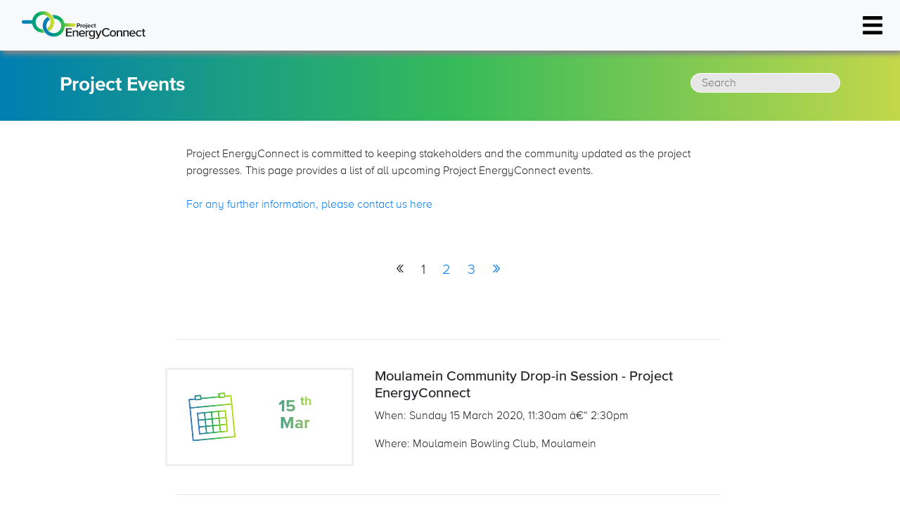

--- FILE ---
content_type: text/html; charset=UTF-8
request_url: http://projectenergyconnect.com.au/upcomingEvents.php
body_size: 3015
content:
<html>

<meta charset="UTF-8">
<head>
    <meta name="viewport" content="width=device-width, initial-scale=1.0">
    <title>Project Events</title>
    <link rel="stylesheet" href="https://stackpath.bootstrapcdn.com/bootstrap/4.3.1/css/bootstrap.min.css" integrity="sha384-ggOyR0iXCbMQv3Xipma34MD+dH/1fQ784/j6cY/iJTQUOhcWr7x9JvoRxT2MZw1T" crossorigin="anonymous">
    <link href="css/quill.snow.css" rel="stylesheet">
    <link href="css/newPage2.css" rel="stylesheet">
</head>
    
<body>
	<script async src="https://www.googletagmanager.com/gtag/js?id=UA-134203666-1"></script>
	<script>
	  window.dataLayer = window.dataLayer || [];
	  function gtag(){dataLayer.push(arguments);}
	  gtag('js', new Date());

	  gtag('config', 'UA-134203666-1');
	</script>
    <nav class="navbar navbar-expand-lg navbar-light bg-light" style="overflow:hidden">
        <a class="navbar-brand" href="index.html" style="height:90%;">
            <img src="images/overlay/logoHorizontal_v004.svg" height="100%" style="padding-left:15px;"></a>
        <img class="collapsedTopButton" src="images/overlay/icon-menu_v001.png" height="35%" id="collapsedTopButton" onClick="toggleLinks()">
        
        <div class="navdiv collapsey" style="position:absolute; right:0px; top:0; height:100%;">        

            <ul class="navbar-nav" style="float:right; text-decoration:none; right:0;">
                <li style="line-height:50px" class=" tabs"><a class="black" href="articles.php"><img src="images/latestNews_icon.svg" style="height:40px; padding-right:5px;"> Latest News </a></li>
                <li style="line-height:50px" class="active tabs"><a class="black" href="upcomingEvents.php"><img src="images/upcomingEvents_icon.svg" style="height:40px; padding-right:5px;"> Project Events </a></li>
                <!--<li style="line-height:50px" class=" tabs"><a class="black" href="https://energyconnect.mysocialpinpoint.com.au/project-energyconnect-home" target="_blank"><img src="images/interactiveMap_icon.svg" style="height:40px; padding-right:5px;"> Interactive Map </a></li>-->
                <li style="line-height:50px" class=" tabs" style="cursor:pointer" onClick="toggleInfoMenu()"><img src="images/moreInformation_icon.svg" style="height:40px; padding-right:5px;"> More Information </li>
                <li style="line-height:50px" class="tabs"><a class="black" href="index.html#getInvolved"><img src="images/overlay/getInvolved2.png" style="height:40px; padding-right:5px;"></a></li>
            </ul>
        </div>
    </nav>
    <script>
    function toggleInfoMenu(){
		if(document.getElementById('collapse2').style.height == '0px'){
			document.getElementById('collapse2').style.height = '300px'
		} else {
			document.getElementById('collapse2').style.height = '0px'
		}
	}
	window.onscroll = function() {document.getElementById('collapse2').style.height = '0px'};
	

	
    </script>
    
    <div class="dropDownDiv" id="hamCollapse2" style="width:250px;right:189px">
        <div id="collapse2" style="overflow:hidden;height:0px;transition:all 250ms ease-out;">
            <div style="height:600px;">
                <ul style="background-colour: rgba(0,0,0,0); text-align:left">
                    <div class="dropdown" style="width:201px;box-shadow: -5px 5px 7px 0px #888;height:43px;" onClick="document.location='moreInformation.php'">
                        <li style="display:inline-block">
						  <img src="images/imgDoc_menu.svg" style="height:40px; padding-right:5px;">
                          <p style="font-size:100%; cursor:pointer; float:right; margin-top:10px;">
                                 Resources 
                            </p>
                        </li>
                    </div>
                    <div class="dropdown" style="width:201px;box-shadow: -5px 5px 7px 0px #888;height:43px;" onClick="document.location='faqs.php'">
                        <li style="display:inline-block">
                            <img src="images/moreInformation_icon.svg" style="height:40px; padding-right:5px;">
                            <p style="font-size:100%; cursor:pointer; float:right; margin-top:10px;">
                                 FAQs 
                            </p>
                        </li> 
                    </div>
				</ul>
			</div>
		</div>
	</div>
    <div class="dropDownDiv" id="hamCollapse" style="width:250px">
        <div id="collapse" style="overflow:hidden;height:0px;transition:all 250ms ease-out;float:right">
            <div class="secretcontent" style="height:600px;">
                <ul class="ham-contentHidden" style="background-colour: rgba(0,0,0,0); text-align:left">
                    <div class="dropdown" onClick="document.location='articles.php'">
                        <li>
                            <img src="images/latestNews_icon.svg" style="height:40px; padding-right:5px;">
                            <p style="font-size:100%; cursor:pointer; float:right; margin-top:10px;">
                                 Latest News 
                            </p>
                        </li>
                    </div>
                    <div class="dropdown" onClick="document.location='upcomingEvents.php'">
                        <li>
                            <img src="images/upcomingEvents_icon.svg" style="height:40px; padding-right:5px;">
                            <p style="font-size:100%; cursor:pointer; float:right; margin-top:10px;">
                                 Project Events 
                            </p>
                        </li> 
                    </div>
                    <!--<a href="https://energyconnect.mysocialpinpoint.com.au/project-energyconnect-home" target="_blank">
                        <div class="dropdown">
                            <li>
                                <img src="images/interactiveMap_icon.svg" style="height:40px; padding-right:5px;">
                                <p style="font-size:100%; cursor:pointer; float:right; margin-top:10px;">
                                     Interactive Map 
                                </p>
                            </li>
                        </div>
                    </a>-->
                    <div class="dropdown" onClick="document.location='moreInformation.php'">
                        <li>
                            <img src="images/imgDoc_menu.svg" style="height:40px; padding-right:5px;">
                            <p style="font-size:100%; cursor:pointer; float:right; margin-top:10px;">
                                 Document Library 
                            </p>
                        </li>
                    </div>
                    <div class="dropdown" onClick="document.location='faqs.php'">
                        <li>
                            <img src="images/moreInformation_icon.svg" style="height:40px; padding-right:5px;">
                            <p style="font-size:100%; cursor:pointer; float:right; margin-top:10px;">
                                 FAQs 
                            </p>
                        </li>
                    </div>
                </ul>
            </div>
        </div>
    </div>
 
    
	   <div style="width:100%;height:100px;background:linear-gradient(to right, #007eb1 0%, #34ba5a 50%, #c3d74b 100%);padding-bottom:50px;" id="newBar">
		  <form action="upcomingEvents.php" method="GET"><div class="container" style="height: 200px;
	padding-top: 32px;">
				<div style="float:left"><h3 style="font-family:proximaBold;color:white;">Project Events</h3></div>

				<div style="float:right"><input id="searchBox" name="search" class="formText" type="text" placeholder="Search" style="padding-left:15px;height:28px;border-radius: 25px;border:1px solid white;"></div>
			</div>
		</form>
		</div>    

    <div class="container" style="max-width:800px;padding-top:20px; padding-left:10px;">
       <div class="row article" style="margin:15px">Project EnergyConnect is committed to keeping stakeholders and the community updated as the project progresses. This page provides a list of all upcoming Project EnergyConnect events. <br /><br /><a href="index.html#getInvolved">For any further information, please contact us here</a>
		   </div>
                <div style="padding-bottom:40px; padding-top:40px; text-align:center;" width="100%">
                            <p style="display:inline; font-size:30px;">&#xab;</p>
                                <p style="display:inline; padding-left: 20px; font-size:20px;">1</p>
                                <a href="?page=2" style="padding-left: 20px; font-size:20px;">2</a>     
                                <a href="?page=3" style="padding-left: 20px; font-size:20px;">3</a>     
                           <a href="?page=2" style="padding-left:20px;font-size:30px;">&#xbb;</a> 
                    </div>
        <hr>
        			<div class="row article">
				<div class="col-4 calendar" style="height:140px; overflow:hidden;">
					<div class="col" style="margin-top:2rem; float:left;">
						<h4 style="line-height:1.5rem"><img class="calendarImg" src="images/calendarGradient_v002.svg" style="width:33%" /><span style="padding-left:20px;width:60%;text-align:center" class="textGradient">15 <sup>th</sup><br />Mar</span></h4>
					</div>
				</div>
				<div class="col" style="">
					<div class="container">
						<h5 style="font-family:proximaMedium">Moulamein Community Drop-in Session - Project EnergyConnect</h5>
						<p>When: Sunday 15 March 2020, 11:30am â€“ 2:30pm</p><p>Where: Moulamein Bowling Club, Moulamein</p>					</div>
				</div>
			</div>
			<hr>
							<div class="row article">
				<div class="col-4 calendar" style="height:140px; overflow:hidden;">
					<div class="col" style="margin-top:2rem; float:left;">
						<h4 style="line-height:1.5rem"><img class="calendarImg" src="images/calendarGradient_v002.svg" style="width:33%" /><span style="padding-left:20px;width:60%;text-align:center" class="textGradient">13 <sup>th</sup><br />Mar</span></h4>
					</div>
				</div>
				<div class="col" style="">
					<div class="container">
						<h5 style="font-family:proximaMedium">Euston/Robinvale Community Drop-in Session - Project EnergyConnect</h5>
						<p>When: Friday 13 March 2020, 5:30pm â€“ 8:30pm</p><p>Where: Robinvale Country Market, Caix Square, Robinvale</p>					</div>
				</div>
			</div>
			<hr>
							<div class="row article">
				<div class="col-4 calendar" style="height:140px; overflow:hidden;">
					<div class="col" style="margin-top:2rem; float:left;">
						<h4 style="line-height:1.5rem"><img class="calendarImg" src="images/calendarGradient_v002.svg" style="width:33%" /><span style="padding-left:20px;width:60%;text-align:center" class="textGradient">13 <sup>th</sup><br />Sep</span></h4>
					</div>
				</div>
				<div class="col" style="">
					<div class="container">
						<h5 style="font-family:proximaMedium">Riverland Field Days - Project Energy Connect Exhibition</h5>
						<p>When: Friday 13th September and Saturday 14th September, 2019</p><p>Where: The Riverland Events Centre, Sturt Highway Barmera SA</p>					</div>
				</div>
			</div>
			<hr>
							<div class="row article">
				<div class="col-4 calendar" style="height:140px; overflow:hidden;">
					<div class="col" style="margin-top:2rem; float:left;">
						<h4 style="line-height:1.5rem"><img class="calendarImg" src="images/calendarGradient_v002.svg" style="width:33%" /><span style="padding-left:20px;width:60%;text-align:center" class="textGradient">24 <sup>th</sup><br />Aug</span></h4>
					</div>
				</div>
				<div class="col" style="">
					<div class="container">
						<h5 style="font-family:proximaMedium">134th Annual Wentworth Show Information Booth</h5>
						<p>When: Saturday 24 August - Sunday 25 August, 2019</p><p>Where: Wentworth Showgrounds, Pavilion Road, Wentworth</p>					</div>
				</div>
			</div>
			<hr>
							<div class="row article">
				<div class="col-4 calendar" style="height:140px; overflow:hidden;">
					<div class="col" style="margin-top:2rem; float:left;">
						<h4 style="line-height:1.5rem"><img class="calendarImg" src="images/calendarGradient_v002.svg" style="width:33%" /><span style="padding-left:20px;width:60%;text-align:center" class="textGradient">8 <sup>th</sup><br />May</span></h4>
					</div>
				</div>
				<div class="col" style="">
					<div class="container">
						<h5 style="font-family:proximaMedium">Buronga Community Drop-in Session</h5>
						<p>When: Wednesday 8th May 2019, 12:30pm-18:00pm </p><p>Where: Meeting Room 1, Midway Centre, Midway Drive, Buronga</p>					</div>
				</div>
			</div>
			<hr>
				    </div>
    <div style="padding-bottom:40px; padding-top:40px; text-align:center;" width="100%">
                    <p style="display:inline; font-size:30px;">&#xab;</p>
                        <p style="display:inline; padding-left: 20px; font-size:20px;">1</p>
                        <a href="?page=2" style="padding-left: 20px; font-size:20px;">2</a>     
                        <a href="?page=3" style="padding-left: 20px; font-size:20px;">3</a>     
                   <a href="?page=2" style="padding-left:20px;font-size:30px;">&#xbb;</a> 
            </div>

    <script>
        function toggleLinks() {
            nav = document.getElementById('collapse')
            if(nav.style.height == '0px'){
                nav.style.height = document.getElementById('collapse').children[0].clientHeight + 'px'
            } else{
                nav.style.height = '0px';
            }
        }
        window.addEventListener("click", function(event){
            if (event.target != document.getElementById('collapsedTopButton')) {
                nav = document.getElementById('collapse')
                nav.style.height = '0px';
            }
        }); 
        
        window.addEventListener("touchend", function(event){
            if (event.target != document.getElementById('collapsedTopButton')) {
                nav = document.getElementById('collapse')
                nav.style.height = '0px';
            }
        });
    </script>

</body>


--- FILE ---
content_type: text/css
request_url: http://projectenergyconnect.com.au/css/newPage2.css
body_size: 1614
content:
	@font-face{font-family:proximaBold;src:url(../fonts/ProximaNova-Bold.woff)}
	@font-face{font-family:proximaLight;src:url(../fonts/ProximaNova-Light.woff)}
	@font-face{font-family:proximaMedium;src:url(../fonts/ProximaNova-Medium.woff)}
	body {
		font-family:proximaLight;
	}
    ul {
        text-align: right;
        align-self: center;
    }

.dropDownDiv a {
    color: black;
}
    
    li {
        display:inline-block;
        float:none;
        //padding-left:10px;
        padding-right:20px;
 		font-family:proximaMedium;
   }
    
    .article {
        height:auto;
    }

    .textGradient {
        background: -webkit-linear-gradient(360deg, #48BE58, #C2D74B);
        -webkit-background-clip: text;
        -webkit-text-fill-color: transparent;
        float: right;
        margin-top: .5rem;
        text-fill-color: transparent;
    }

@supports ((background-clip: text) or (-webkit-background-clip: text)) and
  ((text-fill-color: transparent) or (-webkit-text-fill-color: transparent)) {   
      .textGradient{
        background-image: linear-gradient(90deg, #007eb1, #c3d74b);
        background-size: cover;
        -webkit-background-clip: text;
        background-clip: text;
        -webkit-text-fill-color: transparent;
        text-fill-color: transparent;
      }
      .textGradient sup {
        background-image: linear-gradient(90deg, #8BCC51, #A7D14D);
        background-size: cover;
        -webkit-background-clip: text;
        background-clip: text;
        -webkit-text-fill-color: transparent;
        text-fill-color: transparent;
    }

    .gradientFaq {
        display:inline;
        background-image: linear-gradient(90deg, #007EB0, #75C753);
        background-size: cover;
        -webkit-background-clip: text;
        background-clip: text;
        -webkit-text-fill-color: transparent;
        text-fill-color: transparent;
    }
}


@media (max-width: 497px) {
    .artImg {
        display:none;
    }
    #searchBox {
        width: 90px;
    }
    .calendar {
        display:none;
    }
}


.calendarDate {
    width: 150px; 
    margin-top:3rem;
    text-align:center; 
    float:right; 
    right:30; 
}

@media (max-width: 800px) {
    .calendarImg {
        display:none;
    }
    .calendarDate {
        float:none;
        margin-right:0;
        width:100%;
        right:0;
    }
    
    .textGradient {
        float: none;
    }
}
    
    hr {
        margin-top: 40px;
        margin-bottom: 40px;
    }
    
    .active {
        background-color: white;
        box-shadow: 6px 7px 20px 0px #AAA;
    }
    
    .black {
        color: black;
    }
    
    .tabs {
        padding-top: 3%;
        padding-bottom: 3%;
        width:200px;
        text-align:center;
    }

@media (max-height: 880px) {
    .tabs {
        padding-top: 2.5%;
    }
}

@media (max-height: 750px) {
    .tabs {
        padding-top: 2%;
    }
}

@media (max-height: 660px) {
    .tabs {
        padding-top: 1%;
    }
}
    
    .tabs p {
        font-size:1rem;
        display:inline;
    }
    
    .social {
        padding-top:25%;
        padding-right:10px;
    }
    
    .snippet {
        color: #AAA;
        
    }
    
    .formText {
        background-color: #e7e7e7;
        border: 0;
        display:inline-block;
    }
    
    .formButton {
        display: inline;
    }
    
	.container{
		font-family:proximaLight;
	}	

    .container li{
		font-family:proximaLight;
	}
    
    a:hover{
        text-decoration: none;
        color:black;
    }

.collapsedTopButton {
    outline:none;
    display:none;
    border: 1px solid transparent;
    margin-right: 8%;
    cursor:pointer;
}
    .collapsey {
        padding:0;
        text-align:center;
    }

    @media (max-width: 1430px) {
        .collapsey {
            display:none;
            padding:0;
            text-align:center;
        }

        .collapsedTopButton {
            display:block;
            position:absolute;
            outline:none;
            right:0;
            margin-right:25px;
            font-size: 1.25rem;
            background-color:transparent;
            border:0px;
            float:right;
        }
    }

.secretcontent li {
        -webkit-box-shadow: 3px 5px 7px 0px #888;
        -moz-box-shadow: 3px 5px 7px 0px #888;
        box-shadow: 3px 5px 7px 0px #888;
        -ms-box-shadow: 3px 5px 7px 0px #888;
}

@media (min-width: 1430px) {
    .ham-contentHidden {
        display:none;   
    }
    
}

    .navbar {
        height:10%; 
        position: relative;
        display: -webkit-box;
        display: -ms-flexbox;
        display: flex;
        -ms-flex-wrap: wrap;
        flex-wrap: wrap;
        -webkit-box-align: center;
        -ms-flex-align: center;
        align-items: center;
        -webkit-box-pack: justify;
        -ms-flex-pack: justify;
        justify-content: space-between;
        padding: 0.5rem 1rem;
        -webkit-box-shadow: 3px 5px 7px 0px #888;
        -moz-box-shadow: 3px 5px 7px 0px #888;
        box-shadow: 3px 5px 7px 0px #888;
        -ms-box-shadow: 3px 5px 7px 0px #888;
    }

    
    @media (max-width: 800px) {

        .fixedTop {
            width:100%;
        }
    }

    .fixedTop {
        background-color: #F8F9FA;
        display:none;
        position:fixed;
        right: 0;
        top:76px;
        z-index:20;
        width:auto;  
    }
    
    .fixedTop li {
        margin: 5px;
    }

    .dropdown {
        background-color: #F8F9FA;
        height: auto;
        width: 220px;
        margin-bottom: 2px;

    }

    .ham-contentHidden {
        list-style: none;
        margin:0;
        float:right;
        padding-left: 0;
        color: black;
        text-align: center;
        text-decoration: none;
    }

    .ham-contentHidden li {
        padding: 5px 20px 5px 20px;
        text-decoration: none;
        display: block;
    }
    
    .calendar {
        border-style: solid;
        border-color: #EFEFEF;
    }

.bannerimg {
    width:100%;
}

@media (max-width: 1920px) {
    .bannerimg {
        width:100%;
    }
}
    .calendar {
        color: #A7A9AC;
        font-family: proximaBold;
    }    
    
    .calendar h1 {
        font-size: 4rem;
        text-align: center;
    }
    
    .calendar h3 {
        font-size: 3rem;
        text-align: center;
    }

    .faqBox {
		overflow:hidden;
		transition: all 0.25s ease-out;
	}

    .dropDownDiv {
        position: absolute;
        width:200px;
        right: 10px;
        top: 10.1%;
        z-index:20;
        width:auto;
    }
.articlePage img{
    max-width: 100%;
}


--- FILE ---
content_type: image/svg+xml
request_url: http://projectenergyconnect.com.au/images/calendarGradient_v002.svg
body_size: 20577
content:
<svg width="218.76" height="230.57" version="1.1" viewBox="0 0 218.76 230.57" xml:space="preserve" xmlns="http://www.w3.org/2000/svg"><defs><clipPath id="clipPath20"><path d="m0 0h4200v3376h-4200z"/></clipPath><clipPath id="clipPath26"><path d="m1238.6 3376.2c-0.82-0.01-1.66-0.06-2.51-0.13l-176.49-17c-19.73-1.9-34.25-19.51-32.35-39.26l7.18-74.56-577.2-55.58-7.179 74.56c-1.903 19.75-19.516 34.27-39.281 32.37l-176.48-16.99c-19.746-1.91-34.27-19.52-32.363-39.27l7.172-74.57-184.76-17.79c-14.809-1.42-25.68-14.63-24.258-29.41l139.38-1447.4c1.336-13.88 13.004-24.3 26.652-24.38h0.317c0.808 0.01 1.625 0.05 2.453 0.13l1447.4 139.37c13.84 1.33 24.29 13 24.37 26.65v0.23c0 0.85-0.04 1.69-0.12 2.54l-139.37 1447.4c-1.42 14.78-14.64 25.68-29.42 24.26l-187.7-18.07-7.74 80.35c-1.24 12.88-11.43 22.27-23.74 23.69-4.2 1.67-8.64 2.83-13.33 2.87zm-147.21-71.46 134.02 12.9 7.9-82.05-134.02-12.9zm-830.99-80.01 134.02 12.9 7.906-82.05-134.02-12.91zm817.41-54.84 176.5 17c15.95 1.53 28 13.47 31.21 28.37l3.73 0.35 97.75 9.41 26.39 2.55 36.72 3.53 23.22-241.21-1393.8-134.21-23.227 241.22 34.836 3.34 44.187 4.27 81.074 7.8c6.004-14 20.106-23.42 36.063-21.88l176.48 16.99c15.973 1.54 28.024 13.47 31.246 28.37l581.52 55.99c5.57-13 18.13-22.05 32.66-22.05 1.11 0 2.25 0.05 3.39 0.16m-993.07-367.89 1393.8 134.21 105.81-1098.9-1393.8-134.2z"/></clipPath><clipPath id="clipPath32"><path d="m-166.29 3360.3 1791.9 172.54 180.08-1870.2-1791.9-172.55z"/></clipPath><linearGradient id="linearGradient42" x2="1" gradientTransform="matrix(1501.1 144.54 -144.54 1501.1 65.576 2438.8)" gradientUnits="userSpaceOnUse"><stop stop-color="#377cbc" offset="0"/><stop stop-color="#377cbc" offset=".028385"/><stop stop-color="#32b25a" offset=".51146"/><stop stop-color="#b7dd1a" offset="1"/></linearGradient><clipPath id="clipPath52"><path d="m1306.5 2757.4-294.89-28.39-723.8-69.7 74.863-777.48 1018.7 98.08zm-707.78-798.67-187.54-18.06-18.074 187.71 187.54 18.06zm-23.222 241.21-187.54-18.05-18.071 187.7 187.53 18.06zm-23.227 241.21-187.54-18.05-18.078 187.69 187.54 18.07zm287.83-459.18-187.71-18.07-18.07 187.7 187.7 18.08zm-23.234 241.21-187.7-18.06-18.074 187.69 187.7 18.08zm-23.223 241.22-187.7-18.08-18.078 187.71 187.71 18.07zm287.66-459.2-187.69-18.07-18.082 187.69 187.7 18.08zm-23.22 241.21-187.7-18.07-18.07 187.7 187.7 18.07zm-23.23 241.22-187.7-18.08-18.07 187.7 187.7 18.08zm287.67-459.2-187.71-18.08-18.07 187.71 187.71 18.06zm-23.23 241.21-187.7-18.08-18.08 187.71 187.71 18.08zm-23.23 241.21-187.7-18.08-18.07 187.71 187.7 18.07z"/></clipPath><clipPath id="clipPath58"><path d="m204.26 2749.4 1167 112.37 93.58-971.86-1167-112.37z"/></clipPath><linearGradient id="linearGradient68" x2="1" gradientTransform="matrix(1018.7 98.089 -98.089 1018.7 325.22 2270.6)" gradientUnits="userSpaceOnUse"><stop stop-color="#377cbc" offset="0"/><stop stop-color="#377cbc" offset=".028385"/><stop stop-color="#32b25a" offset=".51146"/><stop stop-color="#b7dd1a" offset="1"/></linearGradient></defs><g transform="matrix(1.3333 0 0 -1.3333 0 450.13)"><g transform="scale(.1)"><g clip-path="url(#clipPath20)"><g clip-path="url(#clipPath26)"><g clip-path="url(#clipPath32)"><path d="m162 [base64] [base64] [base64] [base64] [base64]" fill="url(#linearGradient42)"/></g></g></g><g clip-path="url(#clipPath52)"><g clip-path="url(#clipPath58)"><path d="m362 [base64] [base64] [base64] [base64] [base64] [base64] [base64] [base64] [base64] [base64] [base64] [base64] [base64]" fill="url(#linearGradient68)"/></g></g></g></g></svg>


--- FILE ---
content_type: image/svg+xml
request_url: http://projectenergyconnect.com.au/images/imgDoc_menu.svg
body_size: 720
content:
<svg id="Layer_1" data-name="Layer 1" xmlns="http://www.w3.org/2000/svg" viewBox="0 0 1024 1024"><defs><style>.cls-1{fill:#a7a9ac;}</style></defs><title>moreInformation_Icons</title><path class="cls-1" d="M803.14,253.35,665.83,116A78.52,78.52,0,0,0,610.36,93h-334a78.8,78.8,0,0,0-78.55,78.71v680.8A78.57,78.57,0,0,0,276.34,931H747.66a78.57,78.57,0,0,0,78.55-78.55V309A78.9,78.9,0,0,0,803.14,253.35Zm-61.86,49.26H616.74V178.06ZM276.34,852.48V171.68H538.18v170.2a39.19,39.19,0,0,0,39.28,39.28h170.2V852.48Zm52.37-78.55H695.29V564.45L656.83,526A19.66,19.66,0,0,0,629,526L485.82,669.19l-64.65-64.64a19.64,19.64,0,0,0-27.82,0l-64.64,64.64Zm78.55-392.77a78.56,78.56,0,1,0,78.56,78.55A78.57,78.57,0,0,0,407.26,381.16Z"/></svg>


--- FILE ---
content_type: image/svg+xml
request_url: http://projectenergyconnect.com.au/images/upcomingEvents_icon.svg
body_size: 1570
content:
<svg id="Layer_1" data-name="Layer 1" xmlns="http://www.w3.org/2000/svg" viewBox="0 0 1024 1024"><defs><style>.cls-1{fill:#a7a9ac;}</style></defs><title>Untitled-1</title><path class="cls-1" d="M394.55,561.45H332.73a18.59,18.59,0,0,1-18.54-18.54V481.09a18.59,18.59,0,0,1,18.54-18.54h61.82a18.59,18.59,0,0,1,18.54,18.54v61.82A18.59,18.59,0,0,1,394.55,561.45Zm166.9-18.54V481.09a18.59,18.59,0,0,0-18.54-18.54H481.09a18.59,18.59,0,0,0-18.54,18.54v61.82a18.59,18.59,0,0,0,18.54,18.54h61.82A18.59,18.59,0,0,0,561.45,542.91Zm148.36,0V481.09a18.59,18.59,0,0,0-18.54-18.54H629.45a18.59,18.59,0,0,0-18.54,18.54v61.82a18.59,18.59,0,0,0,18.54,18.54h61.82A18.59,18.59,0,0,0,709.81,542.91ZM561.45,691.27V629.45a18.59,18.59,0,0,0-18.54-18.54H481.09a18.59,18.59,0,0,0-18.54,18.54v61.82a18.59,18.59,0,0,0,18.54,18.54h61.82A18.59,18.59,0,0,0,561.45,691.27Zm-148.36,0V629.45a18.59,18.59,0,0,0-18.54-18.54H332.73a18.59,18.59,0,0,0-18.54,18.54v61.82a18.59,18.59,0,0,0,18.54,18.54h61.82A18.59,18.59,0,0,0,413.09,691.27Zm296.72,0V629.45a18.59,18.59,0,0,0-18.54-18.54H629.45a18.59,18.59,0,0,0-18.54,18.54v61.82a18.59,18.59,0,0,0,18.54,18.54h61.82A18.59,18.59,0,0,0,709.81,691.27ZM858.17,289.46v544A74.19,74.19,0,0,1,784,907.62H240a74.19,74.19,0,0,1-74.18-74.17v-544A74.2,74.2,0,0,1,240,215.28h74.18V134.92a18.59,18.59,0,0,1,18.54-18.54h61.82a18.59,18.59,0,0,1,18.54,18.54v80.36H610.91V134.92a18.59,18.59,0,0,1,18.54-18.54h61.82a18.59,18.59,0,0,1,18.54,18.54v80.36H784A74.2,74.2,0,0,1,858.17,289.46ZM784,824.17V363.64H240V824.17a9.3,9.3,0,0,0,9.27,9.28H774.72A9.3,9.3,0,0,0,784,824.17Z"/></svg>

--- FILE ---
content_type: image/svg+xml
request_url: http://projectenergyconnect.com.au/images/moreInformation_icon.svg
body_size: 792
content:
<svg id="Layer_1" data-name="Layer 1" xmlns="http://www.w3.org/2000/svg" viewBox="0 0 1024 1024"><defs><style>.cls-1{fill:#a7a9ac;}</style></defs><title>Untitled-1</title><path class="cls-1" d="M512,128.74c-211.65,0-383.26,171.67-383.26,383.26S300.35,895.26,512,895.26,895.26,723.72,895.26,512,723.65,128.74,512,128.74Zm0,692.34c-170.82,0-309.08-138.21-309.08-309.08S341.19,202.92,512,202.92,821.08,341.19,821.08,512,682.87,821.08,512,821.08Zm0-522.35a64.91,64.91,0,1,1-64.91,64.91A64.91,64.91,0,0,1,512,298.73Zm86.54,392.54A18.54,18.54,0,0,1,580,709.81H444a18.54,18.54,0,0,1-18.54-18.54V654.18A18.55,18.55,0,0,1,444,635.63h18.55v-98.9H444a18.55,18.55,0,0,1-18.54-18.55V481.09A18.54,18.54,0,0,1,444,462.55h98.91a18.54,18.54,0,0,1,18.54,18.54V635.63H580a18.55,18.55,0,0,1,18.54,18.55Z"/></svg>

--- FILE ---
content_type: image/svg+xml
request_url: http://projectenergyconnect.com.au/images/overlay/logoHorizontal_v004.svg
body_size: 10914
content:
<?xml version="1.0" encoding="utf-8"?>
<!-- Generator: Adobe Illustrator 22.1.0, SVG Export Plug-In . SVG Version: 6.00 Build 0)  -->
<svg version="1.1"
	 id="Layer_1" inkscape:version="0.92.2 (5c3e80d, 2017-08-06)" sodipodi:docname="logoHorizontal_v003.svg" xmlns:cc="http://creativecommons.org/ns#" xmlns:dc="http://purl.org/dc/elements/1.1/" xmlns:inkscape="http://www.inkscape.org/namespaces/inkscape" xmlns:rdf="http://www.w3.org/1999/02/22-rdf-syntax-ns#" xmlns:sodipodi="http://sodipodi.sourceforge.net/DTD/sodipodi-0.dtd" xmlns:svg="http://www.w3.org/2000/svg"
	 xmlns="http://www.w3.org/2000/svg" xmlns:xlink="http://www.w3.org/1999/xlink" x="0px" y="0px" viewBox="0 0 642 147.3"
	 style="enable-background:new 0 0 642 147.3;" xml:space="preserve">
<style type="text/css">
	.st0{fill:url(#SVGID_1_);}
	.st1{fill:url(#SVGID_2_);}
	.st2{fill:#EDEDEE;}
	.st3{fill:#282829;}
</style>
<sodipodi:namedview  bordercolor="#666666" borderopacity="1" gridtolerance="10" guidetolerance="10" id="namedview61" inkscape:current-layer="Layer_1" inkscape:cx="414.72978" inkscape:cy="42.786144" inkscape:pageopacity="0" inkscape:pageshadow="2" inkscape:window-height="1027" inkscape:window-maximized="1" inkscape:window-width="1920" inkscape:window-x="0" inkscape:window-y="0" inkscape:zoom="2.8284712" objecttolerance="10" pagecolor="#ffffff" showgrid="false">
	</sodipodi:namedview>
<title  id="title14">logoHorizontal_v002</title>
<g>
	<g>
		
			<linearGradient id="SVGID_1_" gradientUnits="userSpaceOnUse" x1="21.0311" y1="78.84" x2="147.1229" y2="78.84" gradientTransform="matrix(1 0 0 -1 0 136)">
			<stop  offset="2.838542e-02" style="stop-color:#067EB5"/>
			<stop  offset="0.5115" style="stop-color:#00AD61"/>
			<stop  offset="1" style="stop-color:#C4D930"/>
		</linearGradient>
		<path class="st0" d="M109.1,96.3c-20.3-0.7-37.2-18-37.2-38.8c0-21.1,17.7-39,38.8-38.8c21.5,0,38.4,17.6,38.8,38.8
			c-0.3,13.8-7.1,25.8-18,32.7c0,0,1.6,4.6,4.4,8.3c2.7,3.8,6.4,6.7,6.4,6.7C158,95,167,77.9,167.8,58.7c0-0.4,0-0.8,0-1.4
			s0-1.1-0.1-1.6c-1.1-23.3-15.4-43.9-37.5-52.2c-22.4-8.3-48.5-1.2-63.7,17.2c-6.4,7.8-10.5,17-12.1,26.6c-15.1,0-30.4,0-45.5,0
			C-3,47.2-3,65.6,8.9,65.6c15,0,30.1,0,45.1,0c1.1,7.4,3.5,14.6,7.5,21.1c11.9,19.6,34.6,30,57.1,27.1c0,0-3.1-3.7-5.9-8.7
			C110.4,100.8,109.1,96.3,109.1,96.3z"/>
		
			<linearGradient id="SVGID_2_" gradientUnits="userSpaceOnUse" x1="129.1824" y1="58.5149" x2="257.2365" y2="58.5149" gradientTransform="matrix(1 0 0 -1 0 136)">
			<stop  offset="2.838542e-02" style="stop-color:#067EB5"/>
			<stop  offset="0.5115" style="stop-color:#00AD61"/>
			<stop  offset="1" style="stop-color:#C4D930"/>
		</linearGradient>
		<path class="st1" d="M134.3,29.9c-15,9.7-24.3,25.4-25.6,44c-1.6,23.2,12.1,46.1,33.3,55.6c21.5,9.7,47.6,5.3,64.3-11.6
			c9.7-9.7,15.3-22.5,16.4-35.7c15.5,0,30.9,0,46.5,0c11.9,0,11.9-18.4,0-18.4c-15.9,0-31.9,0-47.8,0c-0.8-3.5-1.9-7-3.5-10.2
			c-10.6-23.6-34.9-36-59.7-32.7c0,0,3.3,3.8,5.7,8.7c2.6,5.2,3.7,9.3,3.7,9.3c17.2,0.7,32.2,12.3,36.3,30.1
			c4.5,19.9-7.8,40.5-27.3,45.9c-19.6,5.6-40.8-5.3-47.4-24.7c-6-17.4,1.4-35.7,15.8-45.3c0,0-0.7-2.6-4.4-7.9
			C137.8,33.3,134.3,29.9,134.3,29.9z"/>
	</g>
	<path class="st2" d="M347.2,133.5"/>
	<g>
		<path class="st3" d="M228.9,89.9h30.4v6.3h-22.6v12.1h22.1v6.3h-22.1V128h22.6v6.3h-30.4V89.9z"/>
		<path class="st3" d="M286,113.7c0-2.5-0.5-4.2-1.6-5.2c-1.1-1.1-2.7-1.5-4.8-1.5c-1.6,0-3.3,0.4-4.8,1.2s-2.6,1.9-3.5,3.1v22.8h-7
			v-32h7v4.4c1.2-1.4,2.7-2.6,4.8-3.7c2-1,4.2-1.5,6.5-1.5c3.4,0,6,1,7.8,2.6c1.8,1.8,2.6,4.4,2.6,7.6v22.6h-7L286,113.7L286,113.7z
			"/>
		<path class="st3" d="M298,109.6c1.4-2.6,3.3-4.6,5.9-6.1c2.5-1.5,5.3-2.3,8.3-2.3c3.1,0,5.9,0.8,8.3,2.3s4.2,3.5,5.6,6.3
			c1.4,2.6,1.9,5.6,1.9,9v1.6h-24.8c0.3,2.7,1.4,4.9,3.1,6.7c1.8,1.8,4.2,2.6,7.1,2.6c1.6,0,3.3-0.3,4.9-1c1.6-0.7,3-1.5,4.1-2.6
			l3.1,4.5c-1.6,1.4-3.5,2.5-5.7,3.3c-2.3,0.7-4.6,1.1-7.2,1.1c-3.1,0-6-0.7-8.6-2c-2.6-1.4-4.5-3.4-6-6c-1.5-2.6-2.2-5.6-2.2-8.9
			C295.9,115.1,296.6,112.2,298,109.6z M305.7,109.2c-1.5,1.8-2.5,3.7-2.6,6h18c0-1.4-0.4-2.7-1.1-4c-0.7-1.4-1.6-2.3-3-3.3
			c-1.4-0.8-3-1.2-5-1.2C309.4,106.6,307.2,107.4,305.7,109.2z"/>
		<path class="st3" d="M330.8,102.1h7v4.8c1.2-1.6,2.7-2.9,4.6-4s3.8-1.5,5.7-1.5v6.4c-0.7-0.1-1.4-0.1-2.2-0.1
			c-1.5,0-3,0.4-4.6,1.4c-1.6,0.8-2.9,1.9-3.5,3v22.4h-7V102.1z"/>
		<path class="st3" d="M352.8,137.4c1.2,1.5,2.7,2.5,4.4,3.1c1.6,0.7,3.5,1,5.9,1c2.6,0,4.9-0.7,6.7-2.2c1.8-1.4,2.7-3.7,2.7-6.7
			v-3.8c-1.2,1.6-2.9,3-4.6,4c-1.8,1-3.7,1.4-5.7,1.4c-2.7,0-5.2-0.7-7.4-1.9c-2.2-1.2-3.8-3.1-5-5.6c-1.2-2.5-1.8-5.5-1.8-8.9
			s0.5-6.3,1.8-8.7c1.2-2.5,2.9-4.4,5-5.7c2.2-1.4,4.6-1.9,7.4-1.9c2,0,4,0.4,5.7,1.4c1.8,1,3.3,2.2,4.6,4v-4.5h7v30.4
			c0,5.3-1.6,9-4.8,11.3c-3.1,2.3-7.1,3.4-11.7,3.4c-2.9,0-5.3-0.4-7.4-1.1c-2-0.7-4.1-1.9-6-3.7L352.8,137.4z M372.4,111.5
			c-0.8-1.2-1.9-2.3-3.5-3.1c-1.6-0.8-3.1-1.4-4.8-1.4c-2.7,0-4.9,1-6.5,3c-1.6,1.9-2.5,4.6-2.5,7.8c0,3.3,0.8,5.9,2.5,7.8
			c1.6,1.9,3.8,3,6.5,3c1.6,0,3.1-0.4,4.8-1.4c1.6-1,2.7-1.9,3.5-3.3V111.5z"/>
		<path class="st3" d="M387.9,141.5c1.1,0,2-0.3,2.9-0.7c0.7-0.4,1.4-1.1,1.8-2.2l1.6-3.7l-13.1-33h7.5l9.4,24l9.4-24h7.5
			l-15.5,37.9c-1.1,2.6-2.5,4.5-4.4,5.6c-1.8,1.1-4.1,1.6-6.7,1.6c-0.5,0-1.2,0-2-0.1s-1.4-0.1-1.9-0.3l1.1-5.7
			C386.2,141.4,387,141.5,387.9,141.5z"/>
	</g>
	<g>
		<path class="st3" d="M426.9,131.7c-3.5-1.9-6.3-4.6-8.3-8.2c-2-3.5-3-7.5-3-11.9c0-4.5,1-8.5,3-11.9c2-3.5,4.8-6.3,8.3-8.2
			c3.5-1.9,7.4-2.9,11.6-2.9c7.9,0,13.9,3.1,18.1,9.3l-6.7,3.4c-1.1-1.9-2.7-3.4-4.8-4.6c-2-1.2-4.4-1.8-6.8-1.8
			c-2.7,0-5.3,0.7-7.6,2.2s-4.1,3.4-5.3,6c-1.4,2.6-1.9,5.5-1.9,8.6c0,3.1,0.7,6,1.9,8.6c1.4,2.6,3.1,4.5,5.3,6
			c2.3,1.4,4.8,2.2,7.6,2.2c2.5,0,4.8-0.5,6.8-1.8c2-1.2,3.5-2.7,4.8-4.6l6.7,3.4c-4.2,6.1-10.4,9.3-18.1,9.3
			C434.3,134.6,430.5,133.6,426.9,131.7z"/>
		<path class="st3" d="M464.4,132.3c-2.5-1.5-4.4-3.5-5.7-6.1c-1.4-2.6-2-5.5-2-8.6c0-3,0.7-5.9,2-8.5c1.4-2.6,3.3-4.6,5.7-6.1
			c2.5-1.5,5.5-2.3,8.7-2.3c3.3,0,6.3,0.8,8.7,2.3c2.5,1.5,4.4,3.5,5.7,6.1c1.4,2.6,2,5.3,2,8.5c0,3.1-0.7,6-2,8.6
			c-1.4,2.6-3.3,4.6-5.7,6.1c-2.5,1.5-5.5,2.3-8.7,2.3C469.8,134.6,467,133.7,464.4,132.3z M479.9,125.7c1.6-2.2,2.5-4.8,2.5-8
			c0-3.1-0.8-5.7-2.5-7.9c-1.6-2.2-4-3.3-6.8-3.3c-2.9,0-5,1.1-6.7,3.3c-1.6,2.2-2.5,4.8-2.5,7.9c0,3.1,0.8,5.9,2.5,8
			c1.6,2.2,4,3.3,6.7,3.3C476,128.8,478.3,127.8,479.9,125.7z"/>
		<path class="st3" d="M514.3,113.2c0-2.5-0.5-4.2-1.6-5.2c-1.1-1.1-2.7-1.5-4.8-1.5c-1.6,0-3.3,0.4-4.8,1.2
			c-1.5,0.8-2.6,1.9-3.5,3.1v22.8h-7v-32h7v4.4c1.2-1.4,2.7-2.6,4.8-3.7c2-1,4.2-1.5,6.5-1.5c3.4,0,6,1,7.8,2.6
			c1.8,1.8,2.6,4.4,2.6,7.6v22.6h-7L514.3,113.2L514.3,113.2z"/>
		<path class="st3" d="M547.9,113.2c0-2.5-0.5-4.2-1.6-5.2c-1.1-1.1-2.7-1.5-4.8-1.5c-1.6,0-3.3,0.4-4.8,1.2
			c-1.5,0.8-2.6,1.9-3.5,3.1v22.8h-7v-32h7v4.4c1.2-1.4,2.7-2.6,4.8-3.7c2-1,4.2-1.5,6.5-1.5c3.4,0,6,1,7.8,2.6
			c1.8,1.8,2.6,4.4,2.6,7.6v22.6h-7V113.2z"/>
		<path class="st3" d="M559.9,109.2c1.4-2.6,3.3-4.6,5.9-6.1c2.5-1.5,5.3-2.3,8.3-2.3c3.1,0,5.9,0.8,8.3,2.3
			c2.5,1.5,4.2,3.5,5.6,6.3c1.4,2.6,1.9,5.6,1.9,9v1.6h-24.8c0.3,2.7,1.4,4.9,3.1,6.7c1.8,1.8,4.2,2.6,7.1,2.6c1.6,0,3.3-0.3,4.9-1
			c1.6-0.7,3-1.5,4.1-2.6l3.1,4.5c-1.6,1.4-3.5,2.5-5.7,3.3c-2.3,0.7-4.6,1.1-7.2,1.1c-3.1,0-6-0.7-8.6-2c-2.6-1.4-4.5-3.4-6-6
			c-1.5-2.6-2.2-5.6-2.2-8.9C557.9,114.5,558.6,111.7,559.9,109.2z M567.7,108.7c-1.5,1.8-2.5,3.7-2.6,6h18c0-1.4-0.4-2.7-1.1-4
			c-0.7-1.4-1.6-2.3-3-3.3c-1.4-0.8-3-1.2-5-1.2C571.4,106.1,569.2,106.9,567.7,108.7z"/>
		<path class="st3" d="M594.3,108.9c1.4-2.6,3.4-4.6,5.9-6c2.6-1.5,5.3-2.2,8.6-2.2c5.3,0,9.4,1.8,12.3,5.2l-4.6,4.2
			c-1.8-2.6-4.2-3.8-7.4-3.8c-2.9,0-5.3,1.1-7.1,3.1c-1.8,2-2.6,4.8-2.6,8s1,6,2.6,8.2c1.8,2,4.1,3.1,7.1,3.1s5.5-1.2,7.4-3.8
			l4.6,4.2c-2.9,3.5-7,5.2-12.3,5.2c-3.1,0-6-0.7-8.6-2.2c-2.6-1.5-4.5-3.4-5.9-6c-1.4-2.6-2.2-5.5-2.2-8.7
			C592.1,114.4,592.8,111.5,594.3,108.9z"/>
		<path class="st3" d="M629.2,132.4c-1.4-1.5-2-3.5-2-6.3v-18.9h-5.3v-5.6h5.3v-8.7h7v8.7h6.5v5.6h-6.5v17.7c0,1.2,0.3,2.2,0.8,2.9
			c0.5,0.7,1.2,1.1,2.3,1.1c0.7,0,1.2-0.1,1.8-0.3c0.5-0.3,1.1-0.5,1.4-0.8l1.6,4.9c-1.5,1.2-3.7,1.9-6.5,1.9
			C632.7,134.6,630.7,133.7,629.2,132.4z"/>
	</g>
	<g>
		<path class="st3" d="M285.7,64.5h10.2c1.5,0,2.9,0.3,4,1c1.1,0.7,1.9,1.5,2.5,2.6c0.5,1.1,0.8,2.2,0.8,3.5c0,1.2-0.3,2.5-0.8,3.5
			c-0.5,1.1-1.4,1.9-2.5,2.5c-1.1,0.7-2.5,1-4,1h-5.6v7.8h-4.6V64.5z M297.6,69.1c-0.5-0.5-1.4-1-2.3-1h-4.9v6.5h4.9
			c1,0,1.6-0.3,2.3-1c0.5-0.5,1-1.4,1-2.3C298.5,70.5,298.3,69.7,297.6,69.1z"/>
		<path class="st3" d="M304.5,70.5h4.1v2.2c0.5-0.7,1.4-1.4,2.2-1.8c1-0.5,1.9-0.7,2.9-0.7v3.8c-0.3,0-0.7-0.1-1.1-0.1
			c-0.7,0-1.5,0.1-2.2,0.5c-0.8,0.4-1.4,0.8-1.6,1.2v10.6h-4.1V70.5H304.5z"/>
		<path class="st3" d="M318.4,85.5c-1.2-0.7-2.2-1.8-2.9-3c-0.7-1.2-1-2.7-1-4.2s0.3-2.9,1-4.1c0.7-1.2,1.6-2.3,2.9-3
			c1.2-0.7,2.7-1.1,4.4-1.1s3.1,0.4,4.5,1.1c1.2,0.7,2.2,1.8,2.9,3s1,2.6,1,4.1s-0.3,2.9-1,4.2c-0.7,1.2-1.6,2.3-2.9,3
			c-1.2,0.7-2.7,1.1-4.5,1.1C321.1,86.7,319.6,86.3,318.4,85.5z M325.8,82.1c0.7-1,1.1-2.2,1.1-3.7c0-1.5-0.4-2.6-1.1-3.7
			c-0.7-1-1.8-1.5-3-1.5s-2.2,0.5-3,1.5c-0.7,1-1.1,2.2-1.1,3.7c0,1.5,0.4,2.7,1.1,3.7s1.6,1.5,3,1.5C324,83.5,325,83,325.8,82.1z"
			/>
		<path class="st3" d="M338.2,86.7c0,1.9-0.4,3.3-1.4,4.4c-1,1.1-2.3,1.6-4.2,1.6c-0.7,0-1.2,0-1.8-0.1l0.3-3.1c0.3,0,0.5,0.1,1,0.1
			c0.7,0,1.1-0.3,1.5-0.7c0.4-0.4,0.5-1.1,0.5-1.9V70.5h4.1L338.2,86.7L338.2,86.7z M334.4,67.4c-0.5-0.5-0.7-1.1-0.7-1.8
			s0.3-1.2,0.7-1.8c0.5-0.5,1.1-0.7,1.8-0.7c0.7,0,1.2,0.3,1.8,0.7c0.5,0.5,0.7,1.1,0.7,1.8s-0.3,1.2-0.7,1.8
			c-0.5,0.5-1.1,0.7-1.8,0.7C335.5,68.2,334.9,67.9,334.4,67.4z"/>
		<path class="st3" d="M342.1,74.2c0.7-1.2,1.6-2.3,2.9-3s2.6-1.1,4.2-1.1c1.5,0,2.9,0.4,4.1,1.1s2.2,1.8,2.7,3.1
			c0.7,1.4,1,2.9,1,4.5v1h-11.7c0.1,1.1,0.5,2,1.4,2.9c0.8,0.8,1.9,1.1,3.1,1.1c0.8,0,1.5-0.1,2.3-0.4c0.8-0.3,1.4-0.7,1.9-1.1
			l1.8,2.6c-0.8,0.7-1.8,1.1-2.9,1.5c-1.1,0.3-2.3,0.5-3.5,0.5c-1.6,0-3-0.4-4.4-1.1c-1.2-0.7-2.3-1.6-3-2.9
			c-0.7-1.2-1.1-2.7-1.1-4.4C341.2,76.8,341.5,75.4,342.1,74.2z M346.5,74.2c-0.7,0.7-1.1,1.5-1.1,2.5h7.8c0-1-0.4-1.8-1.1-2.5
			c-0.7-0.7-1.6-1.1-2.9-1.1C348.1,73.1,347.2,73.5,346.5,74.2z"/>
		<path class="st3" d="M360.1,74.1c0.7-1.2,1.8-2.2,3-3c1.2-0.7,2.7-1.1,4.4-1.1c1.5,0,2.7,0.3,3.8,0.7c1.1,0.4,1.9,1.1,2.5,1.8
			l-2.7,2.5c-0.8-1.1-1.9-1.6-3.3-1.6c-1.2,0-2.3,0.4-3.1,1.4c-0.8,1-1.2,2.2-1.2,3.7c0,1.5,0.4,2.7,1.2,3.7c0.8,1,1.8,1.4,3.1,1.4
			c0.7,0,1.4-0.1,1.9-0.4c0.5-0.3,1.1-0.7,1.5-1.2l2.7,2.5c-0.5,0.7-1.4,1.4-2.5,1.8c-1.1,0.4-2.3,0.7-3.8,0.7c-1.6,0-3-0.4-4.4-1.1
			c-1.4-0.7-2.3-1.6-3-3c-0.7-1.2-1.1-2.7-1.1-4.4C359,76.8,359.3,75.4,360.1,74.1z"/>
		<path class="st3" d="M378.1,85.5c-0.8-0.8-1.1-1.9-1.1-3.3v-8.6h-2.6v-3.1h2.6v-4.4h4.2v4.4h3.1v3.1h-3.1v7.9c0,0.5,0.1,1,0.4,1.4
			c0.3,0.4,0.5,0.5,1.1,0.5c0.3,0,0.5,0,0.8-0.1c0.3-0.1,0.4-0.1,0.5-0.3l0.8,2.7c-0.8,0.5-1.9,0.8-3.4,0.8
			C380,86.7,378.9,86.3,378.1,85.5z"/>
	</g>
</g>
</svg>


--- FILE ---
content_type: image/svg+xml
request_url: http://projectenergyconnect.com.au/images/latestNews_icon.svg
body_size: 1578
content:
<svg id="Layer_1" data-name="Layer 1" xmlns="http://www.w3.org/2000/svg" viewBox="0 0 1024 1024"><defs><style>.cls-1{fill:#a7a9ac;}</style></defs><title>Untitled-1</title><path class="cls-1" d="M225.16,759.27H112.84a95.48,95.48,0,0,1-95.37-95.38V613.77c0-49.13,27.78-107.91,91-132.22a147.37,147.37,0,0,1-16.77-68.46c0-81.8,66.55-148.36,148.36-148.36a147.56,147.56,0,0,1,85.22,27A208.68,208.68,0,0,0,302.38,373a74.16,74.16,0,1,0-35.87,109.42A193.27,193.27,0,0,0,246.22,509a200.54,200.54,0,0,0-23.13,51.49A147.17,147.17,0,0,1,166,541.65l-25.46,7.27a67.45,67.45,0,0,0-48.91,64.85v50.12a21.2,21.2,0,0,0,21.19,21.2H215.28v23A137.27,137.27,0,0,0,225.16,759.27ZM915.58,481.55a147.37,147.37,0,0,0,16.77-68.46c0-81.8-66.55-148.36-148.36-148.36a147.5,147.5,0,0,0-85.22,27A208.63,208.63,0,0,1,721.62,373a74.16,74.16,0,1,1,35.87,109.42,192.79,192.79,0,0,1,20.43,26.83,200.67,200.67,0,0,1,23,51.26A147.17,147.17,0,0,0,858,541.65l25.46,7.27a67.45,67.45,0,0,1,48.91,64.85v50.12a21.2,21.2,0,0,1-21.19,21.2H808.72v23a137.27,137.27,0,0,1-9.88,51.22H911.16a95.48,95.48,0,0,0,95.37-95.38V613.77c0-49.13-27.81-107.92-90.95-132.22Zm-144,132.93v93.57A100.78,100.78,0,0,1,671,808.72H353A100.78,100.78,0,0,1,252.37,708.05V614.48c0-56,32.26-122.74,104.58-149a173.09,173.09,0,1,1,310.1,0C739.66,491.85,771.63,558.9,771.63,614.48ZM413.09,388.37A98.91,98.91,0,1,0,512,289.46,98.91,98.91,0,0,0,413.09,388.37ZM697.45,614.48a84.29,84.29,0,0,0-61.14-81.05l-21.14-6a173.28,173.28,0,0,1-206.34,0l-21.14,6a84.29,84.29,0,0,0-61.14,81.05v93.57A26.49,26.49,0,0,0,353,734.54H671a26.49,26.49,0,0,0,26.49-26.49Z"/></svg>